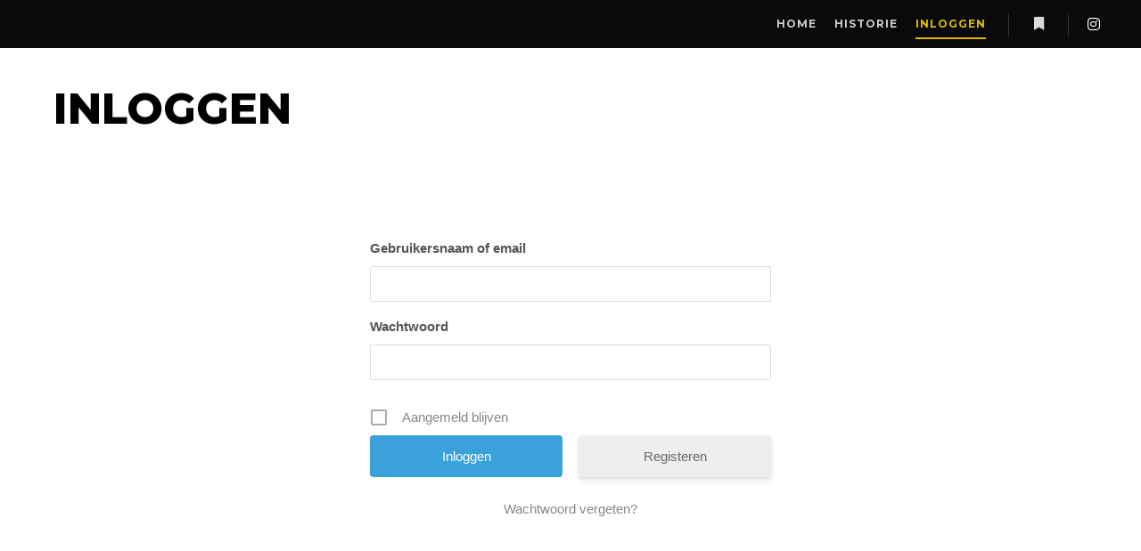

--- FILE ---
content_type: text/html; charset=UTF-8
request_url: https://tranquillum.nl/inloggen
body_size: 7231
content:
<!DOCTYPE html> <!--[if IE 9]>    <html class="no-js lt-ie10" lang="nl-NL"> <![endif]--> <!--[if gt IE 9]><!--> <html class="no-js" lang="nl-NL"> <!--<![endif]--><head><meta charset="UTF-8" /><meta name="viewport" content="width=device-width,initial-scale=1" /><meta http-equiv="X-UA-Compatible" content="IE=edge"><link rel="profile" href="https://gmpg.org/xfn/11" /><meta name='robots' content='max-image-preview:large' /><style>img:is([sizes="auto" i],[sizes^="auto," i]){contain-intrinsic-size:3000px 1500px}</style><title>Inloggen - Tranquillum</title><link rel="stylesheet" href="https://tranquillum.nl/wp-content/cache/min/1/51dd1bdd6d9ecdba2e7c9b6d53ad8042.css" data-minify="1" /><meta name="robots" content="index, follow" /><meta name="googlebot" content="index, follow, max-snippet:-1, max-image-preview:large, max-video-preview:-1" /><meta name="bingbot" content="index, follow, max-snippet:-1, max-image-preview:large, max-video-preview:-1" /><link rel="canonical" href="https://tranquillum.nl/inloggen/" /><meta property="og:locale" content="nl_NL" /><meta property="og:type" content="article" /><meta property="og:title" content="Inloggen - Tranquillum" /><meta property="og:url" content="https://tranquillum.nl/inloggen/" /><meta property="og:site_name" content="Tranquillum" /><meta property="article:modified_time" content="2019-10-31T18:12:52+00:00" /><meta name="twitter:card" content="summary_large_image" /> <script type="application/ld+json" class="yoast-schema-graph">{"@context":"https://schema.org","@graph":[{"@type":"Organization","@id":"https://tranquillum.nl/#organization","name":"Tranquillum","url":"https://tranquillum.nl/","sameAs":[],"logo":{"@type":"ImageObject","@id":"https://tranquillum.nl/#logo","inLanguage":"nl-NL","url":"https://tranquillum.nl/wp-content/uploads/2019/11/tqgeel.png","width":200,"height":200,"caption":"Tranquillum"},"image":{"@id":"https://tranquillum.nl/#logo"}},{"@type":"WebSite","@id":"https://tranquillum.nl/#website","url":"https://tranquillum.nl/","name":"Tranquillum","description":"Dispuut ter behoud van rust en waardigheid.","publisher":{"@id":"https://tranquillum.nl/#organization"},"potentialAction":[{"@type":"SearchAction","target":"https://tranquillum.nl/?s={search_term_string}","query-input":"required name=search_term_string"}],"inLanguage":"nl-NL"},{"@type":"WebPage","@id":"https://tranquillum.nl/inloggen/#webpage","url":"https://tranquillum.nl/inloggen/","name":"Inloggen - Tranquillum","isPartOf":{"@id":"https://tranquillum.nl/#website"},"datePublished":"2019-10-22T07:52:41+00:00","dateModified":"2019-10-31T18:12:52+00:00","inLanguage":"nl-NL","potentialAction":[{"@type":"ReadAction","target":["https://tranquillum.nl/inloggen/"]}]}]}</script> <link href='https://fonts.gstatic.com' crossorigin rel='preconnect' /><link rel="alternate" type="application/rss+xml" title="Tranquillum &raquo; feed" href="https://tranquillum.nl/feed/" /><link rel="alternate" type="application/rss+xml" title="Tranquillum &raquo; reacties feed" href="https://tranquillum.nl/comments/feed/" /><style id='wp-emoji-styles-inline-css' type='text/css'>img.wp-smiley,img.emoji{display:inline!important;border:none!important;box-shadow:none!important;height:1em!important;width:1em!important;margin:0 0.07em!important;vertical-align:-0.1em!important;background:none!important;padding:0!important}</style><style id='classic-theme-styles-inline-css' type='text/css'>
/*! This file is auto-generated */
.wp-block-button__link{color:#fff;background-color:#32373c;border-radius:9999px;box-shadow:none;text-decoration:none;padding:calc(.667em + 2px) calc(1.333em + 2px);font-size:1.125em}.wp-block-file__button{background:#32373c;color:#fff;text-decoration:none}</style><style id='global-styles-inline-css' type='text/css'>:root{--wp--preset--aspect-ratio--square:1;--wp--preset--aspect-ratio--4-3:4/3;--wp--preset--aspect-ratio--3-4:3/4;--wp--preset--aspect-ratio--3-2:3/2;--wp--preset--aspect-ratio--2-3:2/3;--wp--preset--aspect-ratio--16-9:16/9;--wp--preset--aspect-ratio--9-16:9/16;--wp--preset--color--black:#000;--wp--preset--color--cyan-bluish-gray:#abb8c3;--wp--preset--color--white:#fff;--wp--preset--color--pale-pink:#f78da7;--wp--preset--color--vivid-red:#cf2e2e;--wp--preset--color--luminous-vivid-orange:#ff6900;--wp--preset--color--luminous-vivid-amber:#fcb900;--wp--preset--color--light-green-cyan:#7bdcb5;--wp--preset--color--vivid-green-cyan:#00d084;--wp--preset--color--pale-cyan-blue:#8ed1fc;--wp--preset--color--vivid-cyan-blue:#0693e3;--wp--preset--color--vivid-purple:#9b51e0;--wp--preset--gradient--vivid-cyan-blue-to-vivid-purple:linear-gradient(135deg,rgba(6,147,227,1) 0%,rgb(155,81,224) 100%);--wp--preset--gradient--light-green-cyan-to-vivid-green-cyan:linear-gradient(135deg,rgb(122,220,180) 0%,rgb(0,208,130) 100%);--wp--preset--gradient--luminous-vivid-amber-to-luminous-vivid-orange:linear-gradient(135deg,rgba(252,185,0,1) 0%,rgba(255,105,0,1) 100%);--wp--preset--gradient--luminous-vivid-orange-to-vivid-red:linear-gradient(135deg,rgba(255,105,0,1) 0%,rgb(207,46,46) 100%);--wp--preset--gradient--very-light-gray-to-cyan-bluish-gray:linear-gradient(135deg,rgb(238,238,238) 0%,rgb(169,184,195) 100%);--wp--preset--gradient--cool-to-warm-spectrum:linear-gradient(135deg,rgb(74,234,220) 0%,rgb(151,120,209) 20%,rgb(207,42,186) 40%,rgb(238,44,130) 60%,rgb(251,105,98) 80%,rgb(254,248,76) 100%);--wp--preset--gradient--blush-light-purple:linear-gradient(135deg,rgb(255,206,236) 0%,rgb(152,150,240) 100%);--wp--preset--gradient--blush-bordeaux:linear-gradient(135deg,rgb(254,205,165) 0%,rgb(254,45,45) 50%,rgb(107,0,62) 100%);--wp--preset--gradient--luminous-dusk:linear-gradient(135deg,rgb(255,203,112) 0%,rgb(199,81,192) 50%,rgb(65,88,208) 100%);--wp--preset--gradient--pale-ocean:linear-gradient(135deg,rgb(255,245,203) 0%,rgb(182,227,212) 50%,rgb(51,167,181) 100%);--wp--preset--gradient--electric-grass:linear-gradient(135deg,rgb(202,248,128) 0%,rgb(113,206,126) 100%);--wp--preset--gradient--midnight:linear-gradient(135deg,rgb(2,3,129) 0%,rgb(40,116,252) 100%);--wp--preset--font-size--small:13px;--wp--preset--font-size--medium:20px;--wp--preset--font-size--large:36px;--wp--preset--font-size--x-large:42px;--wp--preset--spacing--20:0,44rem;--wp--preset--spacing--30:0,67rem;--wp--preset--spacing--40:1rem;--wp--preset--spacing--50:1,5rem;--wp--preset--spacing--60:2,25rem;--wp--preset--spacing--70:3,38rem;--wp--preset--spacing--80:5,06rem;--wp--preset--shadow--natural:6px 6px 9px rgba(0,0,0,.2);--wp--preset--shadow--deep:12px 12px 50px rgba(0,0,0,.4);--wp--preset--shadow--sharp:6px 6px 0 rgba(0,0,0,.2);--wp--preset--shadow--outlined:6px 6px 0 -3px rgba(255,255,255,1),6px 6px rgba(0,0,0,1);--wp--preset--shadow--crisp:6px 6px 0 rgba(0,0,0,1)}:where(.is-layout-flex){gap:.5em}:where(.is-layout-grid){gap:.5em}body .is-layout-flex{display:flex}.is-layout-flex{flex-wrap:wrap;align-items:center}.is-layout-flex>:is(*,div){margin:0}body .is-layout-grid{display:grid}.is-layout-grid>:is(*,div){margin:0}:where(.wp-block-columns.is-layout-flex){gap:2em}:where(.wp-block-columns.is-layout-grid){gap:2em}:where(.wp-block-post-template.is-layout-flex){gap:1.25em}:where(.wp-block-post-template.is-layout-grid){gap:1.25em}.has-black-color{color:var(--wp--preset--color--black)!important}.has-cyan-bluish-gray-color{color:var(--wp--preset--color--cyan-bluish-gray)!important}.has-white-color{color:var(--wp--preset--color--white)!important}.has-pale-pink-color{color:var(--wp--preset--color--pale-pink)!important}.has-vivid-red-color{color:var(--wp--preset--color--vivid-red)!important}.has-luminous-vivid-orange-color{color:var(--wp--preset--color--luminous-vivid-orange)!important}.has-luminous-vivid-amber-color{color:var(--wp--preset--color--luminous-vivid-amber)!important}.has-light-green-cyan-color{color:var(--wp--preset--color--light-green-cyan)!important}.has-vivid-green-cyan-color{color:var(--wp--preset--color--vivid-green-cyan)!important}.has-pale-cyan-blue-color{color:var(--wp--preset--color--pale-cyan-blue)!important}.has-vivid-cyan-blue-color{color:var(--wp--preset--color--vivid-cyan-blue)!important}.has-vivid-purple-color{color:var(--wp--preset--color--vivid-purple)!important}.has-black-background-color{background-color:var(--wp--preset--color--black)!important}.has-cyan-bluish-gray-background-color{background-color:var(--wp--preset--color--cyan-bluish-gray)!important}.has-white-background-color{background-color:var(--wp--preset--color--white)!important}.has-pale-pink-background-color{background-color:var(--wp--preset--color--pale-pink)!important}.has-vivid-red-background-color{background-color:var(--wp--preset--color--vivid-red)!important}.has-luminous-vivid-orange-background-color{background-color:var(--wp--preset--color--luminous-vivid-orange)!important}.has-luminous-vivid-amber-background-color{background-color:var(--wp--preset--color--luminous-vivid-amber)!important}.has-light-green-cyan-background-color{background-color:var(--wp--preset--color--light-green-cyan)!important}.has-vivid-green-cyan-background-color{background-color:var(--wp--preset--color--vivid-green-cyan)!important}.has-pale-cyan-blue-background-color{background-color:var(--wp--preset--color--pale-cyan-blue)!important}.has-vivid-cyan-blue-background-color{background-color:var(--wp--preset--color--vivid-cyan-blue)!important}.has-vivid-purple-background-color{background-color:var(--wp--preset--color--vivid-purple)!important}.has-black-border-color{border-color:var(--wp--preset--color--black)!important}.has-cyan-bluish-gray-border-color{border-color:var(--wp--preset--color--cyan-bluish-gray)!important}.has-white-border-color{border-color:var(--wp--preset--color--white)!important}.has-pale-pink-border-color{border-color:var(--wp--preset--color--pale-pink)!important}.has-vivid-red-border-color{border-color:var(--wp--preset--color--vivid-red)!important}.has-luminous-vivid-orange-border-color{border-color:var(--wp--preset--color--luminous-vivid-orange)!important}.has-luminous-vivid-amber-border-color{border-color:var(--wp--preset--color--luminous-vivid-amber)!important}.has-light-green-cyan-border-color{border-color:var(--wp--preset--color--light-green-cyan)!important}.has-vivid-green-cyan-border-color{border-color:var(--wp--preset--color--vivid-green-cyan)!important}.has-pale-cyan-blue-border-color{border-color:var(--wp--preset--color--pale-cyan-blue)!important}.has-vivid-cyan-blue-border-color{border-color:var(--wp--preset--color--vivid-cyan-blue)!important}.has-vivid-purple-border-color{border-color:var(--wp--preset--color--vivid-purple)!important}.has-vivid-cyan-blue-to-vivid-purple-gradient-background{background:var(--wp--preset--gradient--vivid-cyan-blue-to-vivid-purple)!important}.has-light-green-cyan-to-vivid-green-cyan-gradient-background{background:var(--wp--preset--gradient--light-green-cyan-to-vivid-green-cyan)!important}.has-luminous-vivid-amber-to-luminous-vivid-orange-gradient-background{background:var(--wp--preset--gradient--luminous-vivid-amber-to-luminous-vivid-orange)!important}.has-luminous-vivid-orange-to-vivid-red-gradient-background{background:var(--wp--preset--gradient--luminous-vivid-orange-to-vivid-red)!important}.has-very-light-gray-to-cyan-bluish-gray-gradient-background{background:var(--wp--preset--gradient--very-light-gray-to-cyan-bluish-gray)!important}.has-cool-to-warm-spectrum-gradient-background{background:var(--wp--preset--gradient--cool-to-warm-spectrum)!important}.has-blush-light-purple-gradient-background{background:var(--wp--preset--gradient--blush-light-purple)!important}.has-blush-bordeaux-gradient-background{background:var(--wp--preset--gradient--blush-bordeaux)!important}.has-luminous-dusk-gradient-background{background:var(--wp--preset--gradient--luminous-dusk)!important}.has-pale-ocean-gradient-background{background:var(--wp--preset--gradient--pale-ocean)!important}.has-electric-grass-gradient-background{background:var(--wp--preset--gradient--electric-grass)!important}.has-midnight-gradient-background{background:var(--wp--preset--gradient--midnight)!important}.has-small-font-size{font-size:var(--wp--preset--font-size--small)!important}.has-medium-font-size{font-size:var(--wp--preset--font-size--medium)!important}.has-large-font-size{font-size:var(--wp--preset--font-size--large)!important}.has-x-large-font-size{font-size:var(--wp--preset--font-size--x-large)!important}:where(.wp-block-post-template.is-layout-flex){gap:1.25em}:where(.wp-block-post-template.is-layout-grid){gap:1.25em}:where(.wp-block-columns.is-layout-flex){gap:2em}:where(.wp-block-columns.is-layout-grid){gap:2em}:root :where(.wp-block-pullquote){font-size:1.5em;line-height:1.6}</style><style id='wp-polls-inline-css' type='text/css'>.wp-polls .pollbar{margin:1px;font-size:6px;line-height:8px;height:8px;background:#ff0;border:1px solid #062}</style>       <link rel="https://api.w.org/" href="https://tranquillum.nl/wp-json/" /><link rel="alternate" title="JSON" type="application/json" href="https://tranquillum.nl/wp-json/wp/v2/pages/12168" /><link rel="EditURI" type="application/rsd+xml" title="RSD" href="https://tranquillum.nl/xmlrpc.php?rsd" /><meta name="generator" content="WordPress 6.8.3" /><link rel='shortlink' href='https://tranquillum.nl/?p=12168' /><link rel="alternate" title="oEmbed (JSON)" type="application/json+oembed" href="https://tranquillum.nl/wp-json/oembed/1.0/embed?url=https%3A%2F%2Ftranquillum.nl%2Finloggen%2F" /><link rel="alternate" title="oEmbed (XML)" type="text/xml+oembed" href="https://tranquillum.nl/wp-json/oembed/1.0/embed?url=https%3A%2F%2Ftranquillum.nl%2Finloggen%2F&#038;format=xml" /> <style type="text/css">.um_request_name{display:none!important}</style><link rel="alternate" hreflang="nl-NL" href="https://tranquillum.nl/inloggen/"/> <meta name="generator" content="Elementor 3.32.1; features: additional_custom_breakpoints; settings: css_print_method-external, google_font-enabled, font_display-swap"><style type="text/css">.uml-header-info{float:left;width:67%;margin-left:4px}.uml-header-info h3{margin:0!important}.umlw-login-avatar img{display:block;width:100%;height:auto}</style><style>.e-con.e-parent:nth-of-type(n+4):not(.e-lazyloaded):not(.e-no-lazyload),.e-con.e-parent:nth-of-type(n+4):not(.e-lazyloaded):not(.e-no-lazyload) *{background-image:none!important}@media screen and (max-height:1024px){.e-con.e-parent:nth-of-type(n+3):not(.e-lazyloaded):not(.e-no-lazyload),.e-con.e-parent:nth-of-type(n+3):not(.e-lazyloaded):not(.e-no-lazyload) *{background-image:none!important}}@media screen and (max-height:640px){.e-con.e-parent:nth-of-type(n+2):not(.e-lazyloaded):not(.e-no-lazyload),.e-con.e-parent:nth-of-type(n+2):not(.e-lazyloaded):not(.e-no-lazyload) *{background-image:none!important}}</style><link rel="icon" href="https://tranquillum.nl/wp-content/uploads/2019/10/cropped-rondefavi-32x32.png" sizes="32x32" /><link rel="icon" href="https://tranquillum.nl/wp-content/uploads/2019/10/cropped-rondefavi-192x192.png" sizes="192x192" /><link rel="apple-touch-icon" href="https://tranquillum.nl/wp-content/uploads/2019/10/cropped-rondefavi-180x180.png" /><meta name="msapplication-TileImage" content="https://tranquillum.nl/wp-content/uploads/2019/10/cropped-rondefavi-270x270.png" /><style type="text/css" id="wp-custom-css">.attendee{line-height:0;margin:0}.attendee_list{font-size:75%;line-height:0}</style></head><body data-rsssl=1 id="top" class="wp-singular page-template-default page page-id-12168 wp-custom-logo wp-theme-rife-free um-page-login um-page-loggedout translatepress-nl_NL side-menu-eff-7 header-horizontal site-layout-full elementor-default elementor-kit-12855" itemtype="https://schema.org/WebPage" itemscope><div class="whole-layout"><div id="preloader" class="flash onReady"><div class="preload-content"><div class="preloader-animation"><div class="pace-progress"><div class="pace-progress-inner"></div ></div><div class="pace-activity"></div></div> <a class="skip-preloader a13icon-cross" href="#"></a></div></div><div class="page-background to-move"></div><header id="header" class="to-move a13-horizontal header-type-one_line a13-normal-variant header-variant-one_line full tools-icons-1 no-sticky" itemtype="https://schema.org/WPHeader" itemscope><div class="head"><div class="logo-container" itemtype="https://schema.org/Organization" itemscope><a class="logo normal-logo text-logo" href="https://tranquillum.nl/" title="Tranquillum" rel="home" itemprop="url">&nbsp;</a></div><nav id="access" class="navigation-bar" itemtype="https://schema.org/SiteNavigationElement" itemscope><div class="menu-container"><ul id="menu-main-menu" class="top-menu with-effect menu--ferdinand opener-icons-on"><li id="menu-item-12114" class="menu-item menu-item-type-custom menu-item-object-custom menu-item-home menu-item-12114 normal-menu"><a href="https://tranquillum.nl/#home"><span><em>Home</em></span></a></li><li id="menu-item-12030" class="menu-item menu-item-type-custom menu-item-object-custom menu-item-home menu-item-12030 normal-menu"><a href="https://tranquillum.nl/#geschiedenis"><span><em>Historie</em></span></a></li><li id="menu-item-12156" class="menu-item menu-item-type-custom menu-item-object-custom current-menu-item menu-item-12156 normal-menu"><a href="https://tranquillum.nl/inloggen"><span><em>Inloggen</em></span></a></li></ul></div></nav><div id="header-tools" class=" icons-1"><button id="side-menu-switch" class="fa fa-bookmark tool" title="Meer info"><span class="screen-reader-text">Meer info</span></button><button id="mobile-menu-opener" class="a13icon-menu tool" title="Hoofdmenu"><span class="screen-reader-text">Hoofdmenu</span></button></div><div class="socials icons-only white white_hover hide_on_mobile"><a target="_blank" href="http://www.instagram.com/dispuuttranquillum" class="a13_soc-instagram fa fa-instagram"></a></div></div></header><div id="mid" class="to-move layout-center layout-parted layout-no-edge layout-fixed no-sidebars"><header class="title-bar outside title_bar_variant_classic title_bar_width_ has-effect"><div class="overlay-color"><div class="in"><div class="titles"><h1 class="page-title entry-title" itemprop="headline">Inloggen</h1></div></div></div></header><article id="content" class="clearfix" itemtype="https://schema.org/CreativeWork" itemscope><div class="content-limiter"><div id="col-mask"><div id="post-12168" class="content-box post-12168 page type-page status-publish user-has-earned"><div class="formatter"><div class="real-content" itemprop="text"><div class="um um-login um-12164"><div class="um-form"><form method="post" action="" autocomplete="off"><div class="um-row _um_row_1 " style="margin: 0 0 30px 0;"><div class="um-col-1"><div id="um_field_12164_username" class="um-field um-field-text um-field-username um-field-text um-field-type_text" data-key="username"><div class="um-field-label"><label for="username-12164">Gebruikersnaam of email</label><div class="um-clear"></div></div><div class="um-field-area"><input autocomplete="off" class="um-form-field valid " type="text" name="username-12164" id="username-12164" value="" placeholder="" data-validate="unique_username_or_email" data-key="username" /></div></div><div id="um_field_12164_user_password" class="um-field um-field-password um-field-user_password um-field-password um-field-type_password" data-key="user_password"><div class="um-field-label"><label for="user_password-12164">Wachtwoord</label><div class="um-clear"></div></div><div class="um-field-area"><input class="um-form-field valid " type="password" name="user_password-12164" id="user_password-12164" value="" placeholder="" data-validate="" data-key="user_password" /></div></div></div></div> <input type="hidden" name="form_id" id="form_id_12164" value="12164" /> <input type="hidden" name="timestamp" class="um_timestamp" value="1769036353" /><p class="um_request_name"> <label for="um_request_12164">Only fill in if you are not human</label> <input type="text" name="um_request" id="um_request_12164" class="input" value="" size="25" autocomplete="off" /></p><div class="um-col-alt"><div class="um-field um-field-c"><div class="um-field-area"> <label class="um-field-checkbox "> <input type="checkbox" name="rememberme" value="1" /> <span class="um-field-checkbox-state"><i class="um-icon-android-checkbox-outline-blank"></i></span> <span class="um-field-checkbox-option"> Aangemeld blijven</span> </label></div></div><div class="um-clear"></div><div class="um-left um-half"> <input type="submit" value="Inloggen" class="um-button" id="um-submit-btn" /></div><div class="um-right um-half"> <a href="https://tranquillum.nl/registeren/" class="um-button um-alt"> Registeren </a></div><div class="um-clear"></div></div><div class="um-col-alt-b"> <a href="https://tranquillum.nl/password-reset/" class="um-link-alt"> Wachtwoord vergeten? </a></div></form></div></div><style type="text/css">.um-12164.um{max-width:450px}</style><div class="clear"></div></div></div></div></div></div></article></div><footer id="footer" class="to-move narrow classic footer-separator" itemtype="https://schema.org/WPFooter" itemscope><div class="foot-widgets four-col dark-sidebar"><div class="foot-content clearfix"><div id="text-17" class="widget widget_text"><h3 class="title"><span>Tranquillum</span></h3><div class="textwidget"><p>Tranquillum is een kroegdispuut van  <a href="https://www.audentis.nl/">DSCC/DJCR Audentis et Virtutis.</a></p></div></div></div></div><div class="foot-items"><div class="foot-content clearfix"><div class="foot-text">Tranquillum.nl © Alle rechten voorbehouden.</div></div></div></footer><nav id="side-menu" class="side-widget-menu light-sidebar at-right"><div class="scroll-wrap"><div id="text-4" class="widget widget_text"><h3 class="title"><span>Tranquillum</span></h3><div class="textwidget"><p>Tips over de website kunnen worden gemaild via het contact formulier</p></div></div></div> <span class="a13icon-cross close-sidebar"></span></nav> <a href="#top" id="to-top" class="to-top fa fa-angle-up"></a><div id="content-overlay" class="to-move"></div></div> <!-- ngg_resource_manager_marker --><div id="um_upload_single" style="display:none"></div><div id="um_view_photo" style="display:none"> <a href="javascript:void(0);" data-action="um_remove_modal" class="um-modal-close"><i class="um-faicon-times"></i></a><div class="um-modal-body photo"><div class="um-modal-photo"></div></div></div><script type="speculationrules">{"prefetch":[{"source":"document","where":{"and":[{"href_matches":"\/*"},{"not":{"href_matches":["\/wp-*.php","\/wp-admin\/*","\/wp-content\/uploads\/*","\/wp-content\/*","\/wp-content\/plugins\/*","\/wp-content\/themes\/rife-free\/*","\/*\\?(.+)"]}},{"not":{"selector_matches":"a[rel~=\"nofollow\"]"}},{"not":{"selector_matches":".no-prefetch, .no-prefetch a"}}]},"eagerness":"conservative"}]}</script>             <script type="text/javascript" id="gamipress-js-js-extra">/* <![CDATA[ */ var gamipress = {"ajaxurl":"\/wp-admin\/admin-ajax.php","achievement_fields":["id","title","link","thumbnail","points_awarded","excerpt","times_earned","steps","toggle","unlock_button","earners","earners_limit","layout"]}; /* ]]> */</script>  <script type="text/javascript" id="gamipress-events-js-js-extra">/* <![CDATA[ */ var gamipress_events = {"ajaxurl":"\/wp-admin\/admin-ajax.php","user_id":"0","post_id":"12168","debug_mode":""}; /* ]]> */</script>  <script type="text/javascript" id="wp-polls-js-extra">/* <![CDATA[ */ var pollsL10n = {"ajax_url":"https:\/\/tranquillum.nl\/wp-admin\/admin-ajax.php","text_wait":"Je deelname wordt nog behandeld. Een moment geduld...","text_valid":"Maak een geldige keuze","text_multiple":"Maximaal mogelijk aantal antwoorden:","show_loading":"1","show_fading":"1"}; /* ]]> */</script>  <script type="text/javascript" id="swp-live-search-client-js-extra">/* <![CDATA[ */ var searchwp_live_search_params = [];
searchwp_live_search_params = {"ajaxurl":"https:\/\/tranquillum.nl\/wp-admin\/admin-ajax.php","origin_id":12168,"config":{"default":{"engine":"default","input":{"delay":500,"min_chars":3},"results":{"position":"bottom","width":"css","offset":{"x":0,"y":0}},"spinner":{"lines":10,"length":8,"width":4,"radius":8,"corners":1,"rotate":0,"direction":1,"color":"#000","speed":1,"trail":60,"shadow":false,"hwaccel":false,"className":"spinner","zIndex":2000000000,"top":"50%","left":"50%"},"results_destroy_on_blur":false,"parent_el":"#search-results-header"}},"msg_no_config_found":"No valid SearchWP Live Search configuration found!","aria_instructions":"When autocomplete results are available use up and down arrows to review and enter to go to the desired page. Touch device users, explore by touch or with swipe gestures."};; /* ]]> */</script>    <script type="text/javascript" id="wp-util-js-extra">/* <![CDATA[ */ var _wpUtilSettings = {"ajax":{"url":"\/wp-admin\/admin-ajax.php"}}; /* ]]> */</script>                       <script type="text/javascript" id="um_scripts-js-extra">/* <![CDATA[ */ var um_scripts = {"nonce":"3332dddba2"}; /* ]]> */</script>       <script src="https://tranquillum.nl/wp-content/cache/min/1/b7ee063bb60ab81da094d313d655b600.js" data-minify="1"></script></body></html>
<!-- This website is like a Rocket, isn't it? Performance optimized by WP Rocket. Learn more: https://wp-rocket.me - Debug: cached@1769036353 -->